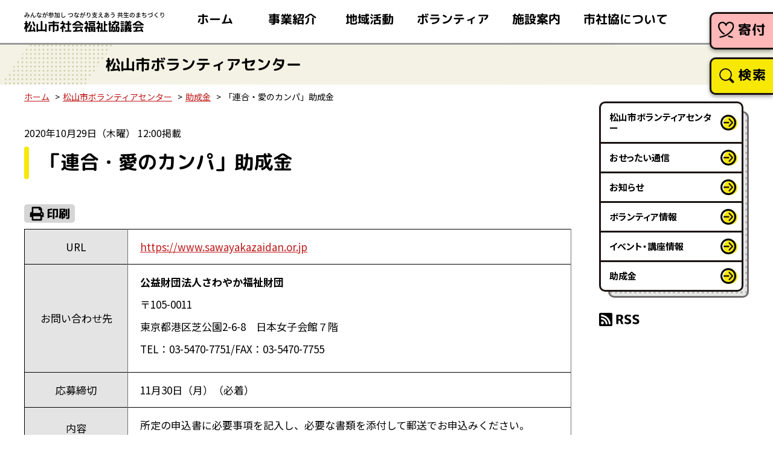

--- FILE ---
content_type: text/html; charset=utf-8
request_url: https://www.matsuyama-wel.jp/vc/2020/10/post-31.html
body_size: 4891
content:
<!DOCTYPE html>
<html lang="ja" itemscope itemtype="http://schema.org/WebPage">
<head>
<!-- Google Tag Manager -->
<script>(function(w,d,s,l,i){w[l]=w[l]||[];w[l].push({'gtm.start':
new Date().getTime(),event:'gtm.js'});var f=d.getElementsByTagName(s)[0],
j=d.createElement(s),dl=l!='dataLayer'?'&l='+l:'';j.async=true;j.src=
'https://www.googletagmanager.com/gtm.js?id='+i+dl;f.parentNode.insertBefore(j,f);
})(window,document,'script','dataLayer','GTM-W7X58D7');</script>
<!-- End Google Tag Manager --><meta charset="UTF-8">
<meta name="viewport" content="width=device-width">
<title>「連合・愛のカンパ」助成金 | 松山市ボランティアセンター | 松山市社会福祉協議会</title>
<meta name="keywords" content="松山市社会福祉協議会,福祉,事業,申請,ボランティア,研修,講座">
<meta name="description" content="">
<meta property="og:locale" content="ja_JP">
  <meta property="og:url" content="https://www.matsuyama-wel.jp/">
  <meta property="og:title" content="松山市社会福祉協議会">
  <meta property="og:description" content="">
  <meta property="og:site_name" content="松山市社会福祉協議会">
  <meta property="og:image" content="https://www.matsuyama-wel.jp/assets/images/common/sns-image.png">
  <meta name="twitter:card" content="summary_large_image">
  <meta name="twitter:title" content="松山市社会福祉協議会">
  <meta name="twitter:description" content="">
  <meta name="twitter:image" content="https://www.matsuyama-wel.jp/assets/images/common/sns-image.png">
  <!-- Microdata -->
  <meta itemprop="description" content="">
  <link itemprop="url" href="https://www.matsuyama-wel.jp/">
  <link itemprop="image" href="https://www.matsuyama-wel.jp/assets/images/common/sns-image.png">
  <link rel="shortcut icon" href="/assets/images/common/favicon.ico">
  <link rel="apple-touch-icon" href="/assets/images/common/apple-touch-icon.png">
  <link rel="preconnect" href="https://fonts.googleapis.com">
  <link rel="preconnect" href="https://fonts.gstatic.com" crossorigin>
  <link href="https://fonts.googleapis.com/css2?family=M+PLUS+Rounded+1c:wght@700&family=Noto+Sans+JP:wght@400;500;700&display=swap" rel="stylesheet">
  <link href="/assets/css/style.min.css?ver=240401" rel="stylesheet">
  <script src="/assets/js/jquery.js"></script>
  <script src="/assets/js/jquery-migrate-1.2.1.min.js"></script>
  <link href="/assets/js/slick/slick.css" rel="stylesheet">
  <script src="/assets/js/slick/slick.min.js"></script>
  <script src="/assets/js/custom.min.js?ver=230516"></script>
  <link rel="start" href="https://www.matsuyama-wel.jp/">
  <link rel="alternate" type="application/atom+xml" title="Recent Entries" href="https://www.matsuyama-wel.jp/atom.xml">
  <link rel="canonical" href="https://www.matsuyama-wel.jp/vc/2020/10/post-31.html" /></head>
<body class="entry-individual vcarticle">
<!-- Google Tag Manager (noscript) -->
<noscript><iframe src="https://www.googletagmanager.com/ns.html?id=GTM-W7X58D7" height="0" width="0" style="display:none;visibility:hidden" title="Google Tag Manager (noscript)"></iframe></noscript>
<!-- End Google Tag Manager (noscript) -->  <div id="blockskip">
    <a href="#contents">このページの本文へ移動</a>
  </div>
  <header class="l_header">
    <h1 class="c_site-logo"><a href="/"><img src="/assets/images/common/header_site-logo.svg" alt="松山市社会福祉協議会"></a></h1>
<div class="c_menu-btn">
  <span></span>
  <span></span>
  <span></span>
  <i>メニュー</i>
</div>
<div class="l_header__menu">
  <nav class="l_nav">
    <ul class="c_main-nav">
      <li class="home"><a href="/">ホーム</a></li>
      <li class="works">
        <a href="/page0102.html">事業紹介</a>
      </li>
      <li class="swc has-children">
        <a href="/page0165.html">地域活動</a>
        <ul class="c_main-nav__1">
                  <li><a href="https://www.matsuyama-wel.jp/page0165.html">地区社会福祉協議会</a></li>
                  <li><a href="https://www.matsuyama-wel.jp/page0166.html">地区社協とは</a></li>
                  <li><a href="https://www.matsuyama-wel.jp/page0167.html">地区の福祉だより</a></li>
                  <li><a href="https://www.matsuyama-wel.jp/page0168.html">地域福祉活動計画・地域カルテ</a></li>
                  <li><a href="https://www.matsuyama-wel.jp/otakarahecoman.html">「地域のお宝発見！へこまんくんといく！」</a></li>
                <li><a href="/minjikyo/" target="_blank">松山市民生児童委員協議会</a></li>
        </ul>
      </li>
      <li class="vc has-children">
        <a href="/vc/">ボランティア</a>
        <ul class="c_main-nav__1">
          <li><a href="/vc/whats/">ボランティアセンターって何？</a></li>
          <li><a href="/vc/nandaro/">ボランティアってなんだろう？</a></li>
          <li><a href="/vc/miniguide/index01.html">ミニガイド</a></li>
          <li><a href="/vc/osettai.html">おせったい通信</a></li>
          <li><a href="/vc/line/">松山市ボランティアセンターLINE公式アカウント</a></li>
        </ul>
      </li>
      <li class="wcenter has-children">
        <a href="/page0109.html">施設案内</a>
        <ul class="c_main-nav__1">
                  <li><a href="https://www.matsuyama-wel.jp/page0109.html">福祉センター</a></li>
                  <li><a href="https://www.matsuyama-wel.jp/page0110.html">松山市総合福祉センター</a></li>
                  <li><a href="https://www.matsuyama-wel.jp/page0112.html">松山市北条社会福祉センター</a></li>
                  <li><a href="https://www.matsuyama-wel.jp/sogo-riyo.html">ご利用について・使用料について（松山市総合福祉センター）</a></li>
                  <li><a href="https://www.matsuyama-wel.jp/hojo-riyo.html">ご利用について・使用料について（松山市北条社会福祉センター）</a></li>
                <li><a href="/shimizu/">いきがい交流センターしみず</a></li>
        </ul>
      </li>
      <li class="about has-children">
        <a href="/page0100.html">市社協について</a>
        <ul class="c_main-nav__1">
                  <li><a href="https://www.matsuyama-wel.jp/page0100.html">市社協について</a></li>
                  <li><a href="https://www.matsuyama-wel.jp/page0103.html">概要</a></li>
                  <li><a href="https://www.matsuyama-wel.jp/page0105.html">沿革</a></li>
                  <li><a href="https://www.matsuyama-wel.jp/page0106.html">組織図</a></li>
                  <li><a href="https://www.matsuyama-wel.jp/prof.html">アクセス</a></li>
                  <li><a href="https://www.matsuyama-wel.jp/matsuyamawelkeikaku5th.html">第5期松山市地域福祉計画・地域福祉活動推進計画（このまちのえがおプラン）</a></li>
                  <li><a href="https://www.matsuyama-wel.jp/page0116.html">まつやま社協だより</a></li>
                  <li><a href="https://www.matsuyama-wel.jp/training-course.html">研修・講座情報</a></li>
                  <li><a href="https://www.matsuyama-wel.jp/linehecoman.html">LINEスタンプ「へこまんくん」</a></li>
                  <li><a href="https://www.matsuyama-wel.jp/regional.html">地域貢献活動</a></li>
                  <li><a href="https://www.matsuyama-wel.jp/page0107.html">情報公開</a></li>
                  <li><a href="https://www.matsuyama-wel.jp/page0147.html">社会福祉法人松山市社会福祉協議会定款</a></li>
                  <li><a href="https://www.matsuyama-wel.jp/page0146.html">役員等名簿</a></li>
                  <li><a href="https://www.matsuyama-wel.jp/page0104.html">リンク</a></li>
                <li><a href="/recruitpage.html">職員採用情報</a></li>
        </ul>
      </li>
    </ul>
  </nav>
  <div class="l_header__search">
    <div><a href="/kifu.html" class="c_tab-btn donation">寄付</a></div>
    <div><a href="/search.html" class="c_tab-btn">検索</a></div>
  </div>
</div>  </header>
  <div class="l_title">
    <h1><span>松山市ボランティアセンター</span></h1>
    <div class="l_section">
      <ol class="c_topicpath l_content">
        <li><a href="/">ホーム</a></li>
<li><a href="/vc/">松山市ボランティアセンター</a></li>
<li><a href="https://www.matsuyama-wel.jp/vc/joseikin/">助成金</a></li>
<li>「連合・愛のカンパ」助成金</li>

      </ol>
    </div>
  </div>
  <div class="l_container">
    <main class="l_main">
      <article class="l_article page_contents" id="contents">
<p class="c_post_date">2020年10月29日（木曜） 12:00掲載</p>        <h2>「連合・愛のカンパ」助成金</h2>
        <p class="print"><a href="#" onclick="window.print();return false;"><img src="/assets/images/common/btn-print.gif" alt="印刷" title="このページを印刷する"></a></p>
        <div id="entry-body">
          
          
        </div>
              <table>
                                  <tr>
            <th>URL</th>
            <td><a href="https://www.sawayakazaidan.or.jp" target="_blank">https://www.sawayakazaidan.or.jp</a></td>
          </tr>
                          <tr>
            <th>お問い合わせ先</th>
            <td><p><strong>公益財団法人さわやか福祉財団</strong></p>
<p>〒<span>105-0011</span></p>
<p>東京都港区芝公園<span>2-6-8　</span>日本女子会館７階</p>
<p><span>TEL：0</span>3-5470-7751/FAX：03-5470-7755</p></td>
          </tr>
                                          <tr>
            <th>応募締切</th>
            <td>11月30日（月）（必着）</td>
          </tr>
                                  <tr>
            <th>内容</th>
            <td><p>所定の申込書に必要事項を記入し、必要な書類を添付して郵送でお申込みください。</p></td>
          </tr>
                </table>
        <h3>その他のイベント・講座情報&emsp;最新10件</h3>
                <dl>
                  <dt>2026年01月01日</dt>
          <dd><a href="https://www.matsuyama-wel.jp/vc/2026/01/7pdf-1.html">おせったい通信1月号【PDF】</a></dd>
                  <dt>2026年01月01日</dt>
          <dd><a href="https://www.matsuyama-wel.jp/vc/2026/01/2-28-4.html">令和7年度 地域福祉活動推進講演会</a></dd>
                  <dt>2026年01月01日</dt>
          <dd><a href="https://www.matsuyama-wel.jp/vc/2026/01/2-28-3.html">令和7年度 災害ボランティア研修</a></dd>
                  <dt>2026年01月01日</dt>
          <dd><a href="https://www.matsuyama-wel.jp/vc/2026/01/5-11-4.html">古切手仕分けボランティア募集！</a></dd>
                  <dt>2026年01月01日</dt>
          <dd><a href="https://www.matsuyama-wel.jp/vc/2026/01/2-28-2.html">プルタブ仕分けボランティア！</a></dd>
                  <dt>2026年01月01日</dt>
          <dd><a href="https://www.matsuyama-wel.jp/vc/2026/01/2-28-1.html">サウンドテーブルテニス（STT）サポーター募集！</a></dd>
                  <dt>2026年01月01日</dt>
          <dd><a href="https://www.matsuyama-wel.jp/vc/2026/01/post-1253.html">病院ボランティア募集</a></dd>
                  <dt>2026年01月01日</dt>
          <dd><a href="https://www.matsuyama-wel.jp/vc/2026/01/5-11-2.html">伴走者ボランティア募集</a></dd>
                  <dt>2026年01月01日</dt>
          <dd><a href="https://www.matsuyama-wel.jp/vc/2026/01/2-28.html">地域のお宝発表会㏌まつやま</a></dd>
                  <dt>2026年01月01日</dt>
          <dd><a href="https://www.matsuyama-wel.jp/vc/2026/01/post-401.html">ほっと相談（無料）のご案内</a></dd>
                </dl>
                <p class="list"><a href="/vc/joseikin/"><img src="/assets/images/vc/btn-page0151_joseikin.gif" alt="助成金 一覧"></a></p>
<div class="c_entry-guide">
<div class="prev">
<a href="https://www.matsuyama-wel.jp/vc/2020/10/2npo.html" title="前の記事へ">第２回NPO法人設立講座～具体的な申請書類作成のコツ～</a></div>
<div class="next">
<a href="https://www.matsuyama-wel.jp/vc/2020/10/11-1.html" title="次の記事へ">おせったい通信11月号【PDF】</a></div>
</div>    </article>
    </main>
    <aside class="l_sidebar">
      <ul class="c_side-nav is_layer">
        <li><a href="/vc/">松山市ボランティアセンター</a></li>
        <li><a href="/vc/osettai.html">おせったい通信</a></li>
                <li><a href="https://www.matsuyama-wel.jp/vc/news/" class="news">お知らせ</a></li>
                <li><a href="https://www.matsuyama-wel.jp/vc/volunte/" class="volunte">ボランティア情報</a></li>
                <li><a href="https://www.matsuyama-wel.jp/vc/event/" class="event">イベント・講座情報</a></li>
                <li><a href="https://www.matsuyama-wel.jp/vc/joseikin/" class="joseikin">助成金</a></li>
              </ul>
	  <div class="rss">
		<a href="https://www.matsuyama-wel.jp/vc/atom.xml" target="_blank"><img src="/assets/images/common/icon-rss2.gif" alt="RSS 2.0"></a>
	  </div>
    </aside>
  </div>
  <div class="l_section">
    <ol class="c_topicpath l_content">
      <li><a href="/">ホーム</a></li>
<li><a href="/vc/">松山市ボランティアセンター</a></li>
<li><a href="https://www.matsuyama-wel.jp/vc/joseikin/">助成金</a></li>
<li>「連合・愛のカンパ」助成金</li>

    </ol>
  </div>
  <footer class=" l_footer">
  <div class="l_bg1">
    <ul class="c_col-btn">
      <li>
        <a href="/page0124.html" class="c_btn">連絡先一覧</a>
      </li>
      <li>
        <a href="/page0119.html" class="c_btn lss">イメージキャラクター</a>
      </li>
      <li>
        <a href="/form.html" class="c_btn">お問い合わせ</a>
      </li>
      <li>
        <a href="/page0113.html" class="c_btn">申請書類</a>
      </li>
    </ul>
    <div class="l_footer-inner">
      <div class="wrap1"><a href="/">
          <img src="/assets/images/common/img-hecoman.svg" alt="松山市社会福祉協議会" class="footer_site-mark"></a>
        <address class="c_address">
          <dl>
            <dt>松山市社会福祉協議会</dt>
            <dd>〒790-0808 松山市若草町8番地2<br> 松山市総合福祉センター内<br> ファックス：089-941-4408</dd>
            <dd class="c_address__tel"><a href="tel:0899414122"><span>電話.</span>089-941-4122</a></dd>
          </dl>
        </address>
      </div>
      <div class="wrap2">
        <ul class="c_list-icon">
          <li><a href="/page0120.html">サイトマップ</a></li>
          <li><a href="/page0123.html">個人情報に関する方針</a></li>
          <li><a href="/page0121.html">アクセシビリティ</a></li>
          <li><a href="/page0209.html">ソーシャルメディア</a></li>
        </ul>
      </div>
    </div>
    <p class="copyright">&copy; 2009 松山市社会福祉協議会 All rights reserved.</p>
    <p class="c_pagetop"><span>ページトップへ戻る</span></p>
 </div>
 <div class="l_content akaihane">
   <img src="/assets/images/common/img-akaihane.png" alt="">
   <p>本サイトは赤い羽根共同募金の配分金によって製作されています。</p>
 </div>
</footer>  <script src="https://form.movabletype.net/dist/parent-loader.js" defer async></script></body>
</html>

--- FILE ---
content_type: image/svg+xml
request_url: https://www.matsuyama-wel.jp/assets/images/common/icon-heart.svg
body_size: 1509
content:
<svg xmlns="http://www.w3.org/2000/svg" width="26.471" height="27.187" viewBox="0 0 26.471 27.187">
  <g transform="translate(-1275.157 -47.906)">
    <g transform="translate(720.37 -240.694)">
      <path d="M575.929,305.957c3.249-3.69,4.829-6.992,4.829-10.1a6.892,6.892,0,0,0-1.856-4.755,6.312,6.312,0,0,0-4.636-2.007,6.845,6.845,0,0,0-6.256,3.739,6.783,6.783,0,0,0-6.2-3.739,6.368,6.368,0,0,0-4.623,1.979,6.851,6.851,0,0,0-1.9,4.782c0,3.54,2.074,6.846,3.813,9a16.112,16.112,0,0,0,5.176,4.562.653.653,0,0,0,.664-1.124,14.789,14.789,0,0,1-4.825-4.259c-1.607-1.986-3.522-5.016-3.522-8.174a5.551,5.551,0,0,1,1.533-3.877,5.074,5.074,0,0,1,3.682-1.579,5.653,5.653,0,0,1,3.355,1.041,6.1,6.1,0,0,1,2.191,3.225.65.65,0,0,0,.623.459h.06a.65.65,0,0,0,.623-.459,6.056,6.056,0,0,1,2.207-3.223,5.768,5.768,0,0,1,3.4-1.043,5.019,5.019,0,0,1,3.686,1.6,5.592,5.592,0,0,1,1.5,3.859c0,2.771-1.473,5.791-4.5,9.232a24.906,24.906,0,0,1-7.595,5.747,34.152,34.152,0,0,1-9.161,3,.653.653,0,1,0,.236,1.284,35.456,35.456,0,0,0,9.511-3.118A26.2,26.2,0,0,0,575.929,305.957Z" transform="translate(0 0)"/>
      <path d="M558.311,315.637a1.153,1.153,0,0,1-.208-2.287,33.652,33.652,0,0,0,9.027-2.956,24.409,24.409,0,0,0,7.444-5.63c2.946-3.346,4.378-6.258,4.378-8.9a5.094,5.094,0,0,0-1.364-3.516,4.524,4.524,0,0,0-3.322-1.44,5.272,5.272,0,0,0-3.107.949,5.568,5.568,0,0,0-2.022,2.965,1.148,1.148,0,0,1-1.1.81h-.06a1.148,1.148,0,0,1-1.1-.81,5.608,5.608,0,0,0-2.007-2.969,5.157,5.157,0,0,0-3.061-.946,4.579,4.579,0,0,0-3.322,1.426,5.054,5.054,0,0,0-1.393,3.53c0,3.012,1.855,5.936,3.411,7.859a14.306,14.306,0,0,0,4.691,4.143,1.154,1.154,0,0,1,.406,1.579,1.153,1.153,0,0,1-1.579.407,16.684,16.684,0,0,1-5.311-4.678c-1.79-2.212-3.924-5.623-3.924-9.31a7.348,7.348,0,0,1,2.038-5.129,6.864,6.864,0,0,1,4.983-2.133,7.445,7.445,0,0,1,4.417,1.387,7.3,7.3,0,0,1,1.79,1.876,7.44,7.44,0,0,1,1.97-1.995,7.577,7.577,0,0,1,4.282-1.267,6.808,6.808,0,0,1,5,2.164,7.39,7.39,0,0,1,1.992,5.1c0,3.23-1.62,6.64-4.954,10.426a26.7,26.7,0,0,1-8.14,6.167,35.954,35.954,0,0,1-9.645,3.163A1.153,1.153,0,0,1,558.311,315.637Zm15.956-25.731a5.515,5.515,0,0,1,4.049,1.754,6.09,6.09,0,0,1,1.636,4.2c0,2.9-1.514,6.026-4.628,9.563a25.4,25.4,0,0,1-7.746,5.863,34.649,34.649,0,0,1-9.3,3.046.153.153,0,0,0-.123.178.153.153,0,0,0,.15.126l.027,0a34.957,34.957,0,0,0,9.378-3.073,25.708,25.708,0,0,0,7.838-5.934c3.165-3.595,4.7-6.789,4.7-9.765a6.394,6.394,0,0,0-1.72-4.412,5.817,5.817,0,0,0-4.272-1.85,6.346,6.346,0,0,0-5.814,3.473l-.446.842-.44-.845a6.284,6.284,0,0,0-5.76-3.47,5.872,5.872,0,0,0-4.263,1.826,6.353,6.353,0,0,0-1.758,4.436c0,3.394,2.013,6.594,3.7,8.681a15.638,15.638,0,0,0,5.042,4.446.148.148,0,0,0,.077.021.153.153,0,0,0,.079-.284,15.387,15.387,0,0,1-4.96-4.375c-1.658-2.049-3.634-5.184-3.634-8.488a6.049,6.049,0,0,1,1.672-4.224,5.57,5.57,0,0,1,4.043-1.732,6.149,6.149,0,0,1,3.649,1.137,6.583,6.583,0,0,1,2.374,3.48.15.15,0,0,0,.146.107h.06a.15.15,0,0,0,.146-.107,6.543,6.543,0,0,1,2.392-3.48A6.265,6.265,0,0,1,574.267,289.906Z" transform="translate(0 0)"/>
      <path d="M839.5,725.164h0a28.982,28.982,0,0,1-6-1.771.653.653,0,1,0-.5,1.206,30.246,30.246,0,0,0,6.216,1.839.665.665,0,0,0,.143.016.653.653,0,0,0,.143-1.29Z" transform="translate(-261.024 -411.166)"/>
      <path d="M839.36,726.953a1.166,1.166,0,0,1-.251-.028,30.559,30.559,0,0,1-6.3-1.866,1.153,1.153,0,1,1,.885-2.129,28.511,28.511,0,0,0,5.919,1.745,1.153,1.153,0,0,1-.253,2.278Zm-6.109-3.111a.152.152,0,0,0-.058.012.153.153,0,0,0,0,.283,29.8,29.8,0,0,0,6.134,1.813.159.159,0,0,0,.033,0,.15.15,0,0,0,.149-.12.154.154,0,0,0-.116-.183,29.543,29.543,0,0,1-6.083-1.8A.153.153,0,0,0,833.251,723.842Z" transform="translate(-261.024 -411.166)"/>
    </g>
  </g>
</svg>